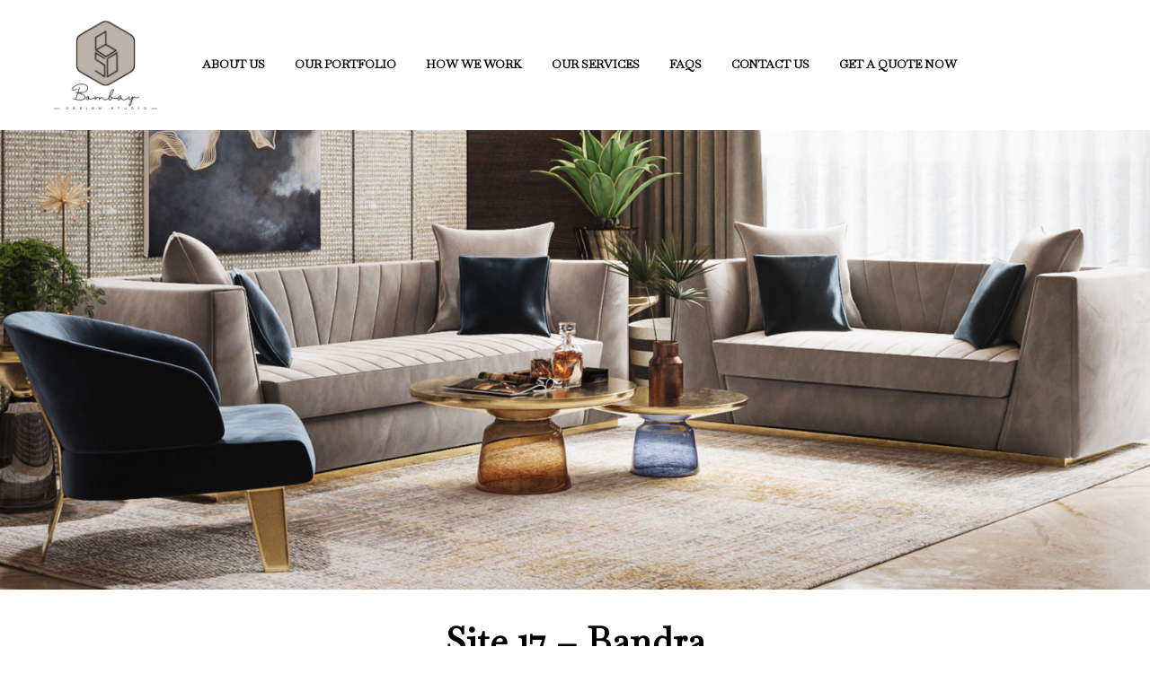

--- FILE ---
content_type: text/html; charset=UTF-8
request_url: https://thebombaydesignstudio.com/portfolio-item/site-17-bandra/
body_size: 12256
content:


<!DOCTYPE html>

<!--[if IE 9]>
<html class="ie ie9" lang="en-GB">
<![endif]-->

<html lang="en-GB">

	<head>
		<!-- Google Tag Manager -->
		<script>(function(w,d,s,l,i){w[l]=w[l]||[];w[l].push({'gtm.start':
															  new Date().getTime(),event:'gtm.js'});var f=d.getElementsByTagName(s)[0],
				j=d.createElement(s),dl=l!='dataLayer'?'&l='+l:'';j.async=true;j.src=
					'https://www.googletagmanager.com/gtm.js?id='+i+dl;f.parentNode.insertBefore(j,f);
									})(window,document,'script','dataLayer','GTM-M7VP88T');</script>
		<!-- End Google Tag Manager -->
		<meta charset="UTF-8">
		<meta name="viewport" content="width=device-width, initial-scale=1.0, maximum-scale=1.0, user-scalable=no" />

		<link rel="profile" href="https://gmpg.org/xfn/11">
		<link rel="pingback" href="https://thebombaydesignstudio.com/xmlrpc.php">

		
		<meta name='robots' content='index, follow, max-image-preview:large, max-snippet:-1, max-video-preview:-1' />

	<!-- This site is optimized with the Yoast SEO plugin v23.4 - https://yoast.com/wordpress/plugins/seo/ -->
	<title>Site 17 – Bandra | Bombay Design Studio</title>
	<link rel="canonical" href="https://thebombaydesignstudio.com/portfolio-item/site-17-bandra/" />
	<meta property="og:locale" content="en_GB" />
	<meta property="og:type" content="article" />
	<meta property="og:title" content="Site 17 – Bandra | Bombay Design Studio" />
	<meta property="og:url" content="https://thebombaydesignstudio.com/portfolio-item/site-17-bandra/" />
	<meta property="og:site_name" content="Bombay Design Studio" />
	<meta property="article:publisher" content="https://www.facebook.com/Bombay-Design-Studio-135907693723339/" />
	<meta property="article:modified_time" content="2020-10-04T08:34:43+00:00" />
	<meta property="og:image" content="https://thebombaydesignstudio.com/wp-content/uploads/2020/09/site-17-bandra-1.jpg" />
	<meta property="og:image:width" content="1000" />
	<meta property="og:image:height" content="1100" />
	<meta property="og:image:type" content="image/jpeg" />
	<meta name="twitter:card" content="summary_large_image" />
	<meta name="twitter:label1" content="Estimated reading time" />
	<meta name="twitter:data1" content="1 minute" />
	<script type="application/ld+json" class="yoast-schema-graph">{"@context":"https://schema.org","@graph":[{"@type":"WebPage","@id":"https://thebombaydesignstudio.com/portfolio-item/site-17-bandra/","url":"https://thebombaydesignstudio.com/portfolio-item/site-17-bandra/","name":"Site 17 – Bandra | Bombay Design Studio","isPartOf":{"@id":"https://thebombaydesignstudio.com/#website"},"primaryImageOfPage":{"@id":"https://thebombaydesignstudio.com/portfolio-item/site-17-bandra/#primaryimage"},"image":{"@id":"https://thebombaydesignstudio.com/portfolio-item/site-17-bandra/#primaryimage"},"thumbnailUrl":"https://thebombaydesignstudio.com/wp-content/uploads/2020/09/site-17-bandra-1.jpg","datePublished":"2020-09-18T17:59:40+00:00","dateModified":"2020-10-04T08:34:43+00:00","breadcrumb":{"@id":"https://thebombaydesignstudio.com/portfolio-item/site-17-bandra/#breadcrumb"},"inLanguage":"en-GB","potentialAction":[{"@type":"ReadAction","target":["https://thebombaydesignstudio.com/portfolio-item/site-17-bandra/"]}]},{"@type":"ImageObject","inLanguage":"en-GB","@id":"https://thebombaydesignstudio.com/portfolio-item/site-17-bandra/#primaryimage","url":"https://thebombaydesignstudio.com/wp-content/uploads/2020/09/site-17-bandra-1.jpg","contentUrl":"https://thebombaydesignstudio.com/wp-content/uploads/2020/09/site-17-bandra-1.jpg","width":1000,"height":1100,"caption":"Site 17 Bandra Project | Bombay Design Studio"},{"@type":"BreadcrumbList","@id":"https://thebombaydesignstudio.com/portfolio-item/site-17-bandra/#breadcrumb","itemListElement":[{"@type":"ListItem","position":1,"name":"Home","item":"https://thebombaydesignstudio.com/"},{"@type":"ListItem","position":2,"name":"Portfolio","item":"https://thebombaydesignstudio.com/portfolio-item/"},{"@type":"ListItem","position":3,"name":"Site 17 – Bandra"}]},{"@type":"WebSite","@id":"https://thebombaydesignstudio.com/#website","url":"https://thebombaydesignstudio.com/","name":"Bombay Design Studio","description":"Residential Interior Design Firm in Mumbai","publisher":{"@id":"https://thebombaydesignstudio.com/#organization"},"potentialAction":[{"@type":"SearchAction","target":{"@type":"EntryPoint","urlTemplate":"https://thebombaydesignstudio.com/?s={search_term_string}"},"query-input":{"@type":"PropertyValueSpecification","valueRequired":true,"valueName":"search_term_string"}}],"inLanguage":"en-GB"},{"@type":"Organization","@id":"https://thebombaydesignstudio.com/#organization","name":"The Bombay Design Studio","url":"https://thebombaydesignstudio.com/","logo":{"@type":"ImageObject","inLanguage":"en-GB","@id":"https://thebombaydesignstudio.com/#/schema/logo/image/","url":"https://thebombaydesignstudio.com/wp-content/uploads/2020/07/bombay-design-studio-logo.png","contentUrl":"https://thebombaydesignstudio.com/wp-content/uploads/2020/07/bombay-design-studio-logo.png","width":987,"height":862,"caption":"The Bombay Design Studio"},"image":{"@id":"https://thebombaydesignstudio.com/#/schema/logo/image/"},"sameAs":["https://www.facebook.com/Bombay-Design-Studio-135907693723339/","https://instagram.com/bombaydesign_studio","https://www.pinterest.com/ankitvikmani/"]}]}</script>
	<!-- / Yoast SEO plugin. -->


<link rel='dns-prefetch' href='//fonts.googleapis.com' />
<link rel="alternate" type="application/rss+xml" title="Bombay Design Studio &raquo; Feed" href="https://thebombaydesignstudio.com/feed/" />
<link rel="alternate" type="application/rss+xml" title="Bombay Design Studio &raquo; Comments Feed" href="https://thebombaydesignstudio.com/comments/feed/" />
<style id='wp-block-library-theme-inline-css' type='text/css'>
.wp-block-audio :where(figcaption){color:#555;font-size:13px;text-align:center}.is-dark-theme .wp-block-audio :where(figcaption){color:#ffffffa6}.wp-block-audio{margin:0 0 1em}.wp-block-code{border:1px solid #ccc;border-radius:4px;font-family:Menlo,Consolas,monaco,monospace;padding:.8em 1em}.wp-block-embed :where(figcaption){color:#555;font-size:13px;text-align:center}.is-dark-theme .wp-block-embed :where(figcaption){color:#ffffffa6}.wp-block-embed{margin:0 0 1em}.blocks-gallery-caption{color:#555;font-size:13px;text-align:center}.is-dark-theme .blocks-gallery-caption{color:#ffffffa6}:root :where(.wp-block-image figcaption){color:#555;font-size:13px;text-align:center}.is-dark-theme :root :where(.wp-block-image figcaption){color:#ffffffa6}.wp-block-image{margin:0 0 1em}.wp-block-pullquote{border-bottom:4px solid;border-top:4px solid;color:currentColor;margin-bottom:1.75em}.wp-block-pullquote cite,.wp-block-pullquote footer,.wp-block-pullquote__citation{color:currentColor;font-size:.8125em;font-style:normal;text-transform:uppercase}.wp-block-quote{border-left:.25em solid;margin:0 0 1.75em;padding-left:1em}.wp-block-quote cite,.wp-block-quote footer{color:currentColor;font-size:.8125em;font-style:normal;position:relative}.wp-block-quote.has-text-align-right{border-left:none;border-right:.25em solid;padding-left:0;padding-right:1em}.wp-block-quote.has-text-align-center{border:none;padding-left:0}.wp-block-quote.is-large,.wp-block-quote.is-style-large,.wp-block-quote.is-style-plain{border:none}.wp-block-search .wp-block-search__label{font-weight:700}.wp-block-search__button{border:1px solid #ccc;padding:.375em .625em}:where(.wp-block-group.has-background){padding:1.25em 2.375em}.wp-block-separator.has-css-opacity{opacity:.4}.wp-block-separator{border:none;border-bottom:2px solid;margin-left:auto;margin-right:auto}.wp-block-separator.has-alpha-channel-opacity{opacity:1}.wp-block-separator:not(.is-style-wide):not(.is-style-dots){width:100px}.wp-block-separator.has-background:not(.is-style-dots){border-bottom:none;height:1px}.wp-block-separator.has-background:not(.is-style-wide):not(.is-style-dots){height:2px}.wp-block-table{margin:0 0 1em}.wp-block-table td,.wp-block-table th{word-break:normal}.wp-block-table :where(figcaption){color:#555;font-size:13px;text-align:center}.is-dark-theme .wp-block-table :where(figcaption){color:#ffffffa6}.wp-block-video :where(figcaption){color:#555;font-size:13px;text-align:center}.is-dark-theme .wp-block-video :where(figcaption){color:#ffffffa6}.wp-block-video{margin:0 0 1em}:root :where(.wp-block-template-part.has-background){margin-bottom:0;margin-top:0;padding:1.25em 2.375em}
</style>
<style id='classic-theme-styles-inline-css' type='text/css'>
/*! This file is auto-generated */
.wp-block-button__link{color:#fff;background-color:#32373c;border-radius:9999px;box-shadow:none;text-decoration:none;padding:calc(.667em + 2px) calc(1.333em + 2px);font-size:1.125em}.wp-block-file__button{background:#32373c;color:#fff;text-decoration:none}
</style>
<style id='global-styles-inline-css' type='text/css'>
:root{--wp--preset--aspect-ratio--square: 1;--wp--preset--aspect-ratio--4-3: 4/3;--wp--preset--aspect-ratio--3-4: 3/4;--wp--preset--aspect-ratio--3-2: 3/2;--wp--preset--aspect-ratio--2-3: 2/3;--wp--preset--aspect-ratio--16-9: 16/9;--wp--preset--aspect-ratio--9-16: 9/16;--wp--preset--color--black: #000000;--wp--preset--color--cyan-bluish-gray: #abb8c3;--wp--preset--color--white: #ffffff;--wp--preset--color--pale-pink: #f78da7;--wp--preset--color--vivid-red: #cf2e2e;--wp--preset--color--luminous-vivid-orange: #ff6900;--wp--preset--color--luminous-vivid-amber: #fcb900;--wp--preset--color--light-green-cyan: #7bdcb5;--wp--preset--color--vivid-green-cyan: #00d084;--wp--preset--color--pale-cyan-blue: #8ed1fc;--wp--preset--color--vivid-cyan-blue: #0693e3;--wp--preset--color--vivid-purple: #9b51e0;--wp--preset--gradient--vivid-cyan-blue-to-vivid-purple: linear-gradient(135deg,rgba(6,147,227,1) 0%,rgb(155,81,224) 100%);--wp--preset--gradient--light-green-cyan-to-vivid-green-cyan: linear-gradient(135deg,rgb(122,220,180) 0%,rgb(0,208,130) 100%);--wp--preset--gradient--luminous-vivid-amber-to-luminous-vivid-orange: linear-gradient(135deg,rgba(252,185,0,1) 0%,rgba(255,105,0,1) 100%);--wp--preset--gradient--luminous-vivid-orange-to-vivid-red: linear-gradient(135deg,rgba(255,105,0,1) 0%,rgb(207,46,46) 100%);--wp--preset--gradient--very-light-gray-to-cyan-bluish-gray: linear-gradient(135deg,rgb(238,238,238) 0%,rgb(169,184,195) 100%);--wp--preset--gradient--cool-to-warm-spectrum: linear-gradient(135deg,rgb(74,234,220) 0%,rgb(151,120,209) 20%,rgb(207,42,186) 40%,rgb(238,44,130) 60%,rgb(251,105,98) 80%,rgb(254,248,76) 100%);--wp--preset--gradient--blush-light-purple: linear-gradient(135deg,rgb(255,206,236) 0%,rgb(152,150,240) 100%);--wp--preset--gradient--blush-bordeaux: linear-gradient(135deg,rgb(254,205,165) 0%,rgb(254,45,45) 50%,rgb(107,0,62) 100%);--wp--preset--gradient--luminous-dusk: linear-gradient(135deg,rgb(255,203,112) 0%,rgb(199,81,192) 50%,rgb(65,88,208) 100%);--wp--preset--gradient--pale-ocean: linear-gradient(135deg,rgb(255,245,203) 0%,rgb(182,227,212) 50%,rgb(51,167,181) 100%);--wp--preset--gradient--electric-grass: linear-gradient(135deg,rgb(202,248,128) 0%,rgb(113,206,126) 100%);--wp--preset--gradient--midnight: linear-gradient(135deg,rgb(2,3,129) 0%,rgb(40,116,252) 100%);--wp--preset--font-size--small: 13px;--wp--preset--font-size--medium: 20px;--wp--preset--font-size--large: 36px;--wp--preset--font-size--x-large: 42px;--wp--preset--spacing--20: 0.44rem;--wp--preset--spacing--30: 0.67rem;--wp--preset--spacing--40: 1rem;--wp--preset--spacing--50: 1.5rem;--wp--preset--spacing--60: 2.25rem;--wp--preset--spacing--70: 3.38rem;--wp--preset--spacing--80: 5.06rem;--wp--preset--shadow--natural: 6px 6px 9px rgba(0, 0, 0, 0.2);--wp--preset--shadow--deep: 12px 12px 50px rgba(0, 0, 0, 0.4);--wp--preset--shadow--sharp: 6px 6px 0px rgba(0, 0, 0, 0.2);--wp--preset--shadow--outlined: 6px 6px 0px -3px rgba(255, 255, 255, 1), 6px 6px rgba(0, 0, 0, 1);--wp--preset--shadow--crisp: 6px 6px 0px rgba(0, 0, 0, 1);}:where(.is-layout-flex){gap: 0.5em;}:where(.is-layout-grid){gap: 0.5em;}body .is-layout-flex{display: flex;}.is-layout-flex{flex-wrap: wrap;align-items: center;}.is-layout-flex > :is(*, div){margin: 0;}body .is-layout-grid{display: grid;}.is-layout-grid > :is(*, div){margin: 0;}:where(.wp-block-columns.is-layout-flex){gap: 2em;}:where(.wp-block-columns.is-layout-grid){gap: 2em;}:where(.wp-block-post-template.is-layout-flex){gap: 1.25em;}:where(.wp-block-post-template.is-layout-grid){gap: 1.25em;}.has-black-color{color: var(--wp--preset--color--black) !important;}.has-cyan-bluish-gray-color{color: var(--wp--preset--color--cyan-bluish-gray) !important;}.has-white-color{color: var(--wp--preset--color--white) !important;}.has-pale-pink-color{color: var(--wp--preset--color--pale-pink) !important;}.has-vivid-red-color{color: var(--wp--preset--color--vivid-red) !important;}.has-luminous-vivid-orange-color{color: var(--wp--preset--color--luminous-vivid-orange) !important;}.has-luminous-vivid-amber-color{color: var(--wp--preset--color--luminous-vivid-amber) !important;}.has-light-green-cyan-color{color: var(--wp--preset--color--light-green-cyan) !important;}.has-vivid-green-cyan-color{color: var(--wp--preset--color--vivid-green-cyan) !important;}.has-pale-cyan-blue-color{color: var(--wp--preset--color--pale-cyan-blue) !important;}.has-vivid-cyan-blue-color{color: var(--wp--preset--color--vivid-cyan-blue) !important;}.has-vivid-purple-color{color: var(--wp--preset--color--vivid-purple) !important;}.has-black-background-color{background-color: var(--wp--preset--color--black) !important;}.has-cyan-bluish-gray-background-color{background-color: var(--wp--preset--color--cyan-bluish-gray) !important;}.has-white-background-color{background-color: var(--wp--preset--color--white) !important;}.has-pale-pink-background-color{background-color: var(--wp--preset--color--pale-pink) !important;}.has-vivid-red-background-color{background-color: var(--wp--preset--color--vivid-red) !important;}.has-luminous-vivid-orange-background-color{background-color: var(--wp--preset--color--luminous-vivid-orange) !important;}.has-luminous-vivid-amber-background-color{background-color: var(--wp--preset--color--luminous-vivid-amber) !important;}.has-light-green-cyan-background-color{background-color: var(--wp--preset--color--light-green-cyan) !important;}.has-vivid-green-cyan-background-color{background-color: var(--wp--preset--color--vivid-green-cyan) !important;}.has-pale-cyan-blue-background-color{background-color: var(--wp--preset--color--pale-cyan-blue) !important;}.has-vivid-cyan-blue-background-color{background-color: var(--wp--preset--color--vivid-cyan-blue) !important;}.has-vivid-purple-background-color{background-color: var(--wp--preset--color--vivid-purple) !important;}.has-black-border-color{border-color: var(--wp--preset--color--black) !important;}.has-cyan-bluish-gray-border-color{border-color: var(--wp--preset--color--cyan-bluish-gray) !important;}.has-white-border-color{border-color: var(--wp--preset--color--white) !important;}.has-pale-pink-border-color{border-color: var(--wp--preset--color--pale-pink) !important;}.has-vivid-red-border-color{border-color: var(--wp--preset--color--vivid-red) !important;}.has-luminous-vivid-orange-border-color{border-color: var(--wp--preset--color--luminous-vivid-orange) !important;}.has-luminous-vivid-amber-border-color{border-color: var(--wp--preset--color--luminous-vivid-amber) !important;}.has-light-green-cyan-border-color{border-color: var(--wp--preset--color--light-green-cyan) !important;}.has-vivid-green-cyan-border-color{border-color: var(--wp--preset--color--vivid-green-cyan) !important;}.has-pale-cyan-blue-border-color{border-color: var(--wp--preset--color--pale-cyan-blue) !important;}.has-vivid-cyan-blue-border-color{border-color: var(--wp--preset--color--vivid-cyan-blue) !important;}.has-vivid-purple-border-color{border-color: var(--wp--preset--color--vivid-purple) !important;}.has-vivid-cyan-blue-to-vivid-purple-gradient-background{background: var(--wp--preset--gradient--vivid-cyan-blue-to-vivid-purple) !important;}.has-light-green-cyan-to-vivid-green-cyan-gradient-background{background: var(--wp--preset--gradient--light-green-cyan-to-vivid-green-cyan) !important;}.has-luminous-vivid-amber-to-luminous-vivid-orange-gradient-background{background: var(--wp--preset--gradient--luminous-vivid-amber-to-luminous-vivid-orange) !important;}.has-luminous-vivid-orange-to-vivid-red-gradient-background{background: var(--wp--preset--gradient--luminous-vivid-orange-to-vivid-red) !important;}.has-very-light-gray-to-cyan-bluish-gray-gradient-background{background: var(--wp--preset--gradient--very-light-gray-to-cyan-bluish-gray) !important;}.has-cool-to-warm-spectrum-gradient-background{background: var(--wp--preset--gradient--cool-to-warm-spectrum) !important;}.has-blush-light-purple-gradient-background{background: var(--wp--preset--gradient--blush-light-purple) !important;}.has-blush-bordeaux-gradient-background{background: var(--wp--preset--gradient--blush-bordeaux) !important;}.has-luminous-dusk-gradient-background{background: var(--wp--preset--gradient--luminous-dusk) !important;}.has-pale-ocean-gradient-background{background: var(--wp--preset--gradient--pale-ocean) !important;}.has-electric-grass-gradient-background{background: var(--wp--preset--gradient--electric-grass) !important;}.has-midnight-gradient-background{background: var(--wp--preset--gradient--midnight) !important;}.has-small-font-size{font-size: var(--wp--preset--font-size--small) !important;}.has-medium-font-size{font-size: var(--wp--preset--font-size--medium) !important;}.has-large-font-size{font-size: var(--wp--preset--font-size--large) !important;}.has-x-large-font-size{font-size: var(--wp--preset--font-size--x-large) !important;}
:where(.wp-block-post-template.is-layout-flex){gap: 1.25em;}:where(.wp-block-post-template.is-layout-grid){gap: 1.25em;}
:where(.wp-block-columns.is-layout-flex){gap: 2em;}:where(.wp-block-columns.is-layout-grid){gap: 2em;}
:root :where(.wp-block-pullquote){font-size: 1.5em;line-height: 1.6;}
</style>
<link rel='stylesheet' id='wpo_min-header-0-css' href='https://thebombaydesignstudio.com/wp-content/cache/wpo-minify/1726746764/assets/wpo-minify-header-f479f3b5.min.css' type='text/css' media='all' />
<script type="text/javascript" id="wpo_min-header-0-js-extra">
/* <![CDATA[ */
var rllArgs = {"script":"nivo_lightbox","selector":"lightbox","custom_events":""};
/* ]]> */
</script>
<script type="text/javascript" src="https://thebombaydesignstudio.com/wp-content/cache/wpo-minify/1726746764/assets/wpo-minify-header-d44560ea.min.js" id="wpo_min-header-0-js"></script>
<script></script><link rel="https://api.w.org/" href="https://thebombaydesignstudio.com/wp-json/" /><link rel="alternate" title="JSON" type="application/json" href="https://thebombaydesignstudio.com/wp-json/wp/v2/portfolio-item/4084" /><link rel="EditURI" type="application/rsd+xml" title="RSD" href="https://thebombaydesignstudio.com/xmlrpc.php?rsd" />
<link rel="alternate" title="oEmbed (JSON)" type="application/json+oembed" href="https://thebombaydesignstudio.com/wp-json/oembed/1.0/embed?url=https%3A%2F%2Fthebombaydesignstudio.com%2Fportfolio-item%2Fsite-17-bandra%2F" />
<link rel="alternate" title="oEmbed (XML)" type="text/xml+oembed" href="https://thebombaydesignstudio.com/wp-json/oembed/1.0/embed?url=https%3A%2F%2Fthebombaydesignstudio.com%2Fportfolio-item%2Fsite-17-bandra%2F&#038;format=xml" />
<noscript><a href="https://softdiscover.com/zigaform/?uifmc_v=7.1.2" title="WordPress Calculator & Cost Estimation" >ZigaForm </a> version 7.1.2</noscript><meta name="generator" content="Powered by WPBakery Page Builder - drag and drop page builder for WordPress."/>
<link rel="icon" href="https://thebombaydesignstudio.com/wp-content/uploads/2020/07/cropped-bombay-design-studio-logo-32x32.png" sizes="32x32" />
<link rel="icon" href="https://thebombaydesignstudio.com/wp-content/uploads/2020/07/cropped-bombay-design-studio-logo-192x192.png" sizes="192x192" />
<link rel="apple-touch-icon" href="https://thebombaydesignstudio.com/wp-content/uploads/2020/07/cropped-bombay-design-studio-logo-180x180.png" />
<meta name="msapplication-TileImage" content="https://thebombaydesignstudio.com/wp-content/uploads/2020/07/cropped-bombay-design-studio-logo-270x270.png" />
		<style type="text/css" id="wp-custom-css">
			 /* Contact Form 7 Styles */
#wpcf7-f2967-p3019-o1 ::placeholder {
color: #000 !important;
}

.wpcf7-form {
margin-left: 25px;
margin-right: 25px;
margin-top: 25px;
}

input.wpcf7-form-control.wpcf7-text{
    background-color: #E2E3DF;
}

textarea.wpcf7-form-control.wpcf7-textarea{
    background-color: #E2E3DF;
}

#site-footer, #site-footer .copyright_text a {
    text-align: center;
    color: #0a0a0a;
}

ul.sk_social_icons_list.left {
    text-align: center;
}

#wpcf7-f2967-o1 ::placeholder {
color: #000 !important;
}

/* new css added by santosh */

.footer-mega-col-wrap{max-width:850px;}

.footer-mega-col-wrap #text-6{
	margin:50px 0 30px 0
}

.top-headers-wrapper .sticky-logo{
	max-height:50px;
}

.top-headers-wrapper.sticky .site-header .site-branding img {
	height:50px;
}

.d-none{display:none;}

#withCivil .btQuoteItemInput .btQuoteSelect .ddcommon .ddChild ul li:first-child, #withoutCivil .btQuoteItemInput .btQuoteSelect .ddcommon .ddChild ul li:first-child {
    display: none !important;
}

@media screen and (min-width: 75.0625em){
.main-navigation ul li a {
    padding: 18px 15px;
}
}

.hover-effect-link {
    width: 99%;
    height: 99%;
}		</style>
		<style type="text/css" data-type="vc_shortcodes-default-css">.vc_do_custom_heading{margin-bottom:0.625rem;margin-top:0;}.vc_do_btn{margin-bottom:22px;}</style><noscript><style> .wpb_animate_when_almost_visible { opacity: 1; }</style></noscript><style id="wpforms-css-vars-root">
				:root {
					--wpforms-field-border-radius: 3px;
--wpforms-field-border-style: solid;
--wpforms-field-border-size: 1px;
--wpforms-field-background-color: #ffffff;
--wpforms-field-border-color: rgba( 0, 0, 0, 0.25 );
--wpforms-field-border-color-spare: rgba( 0, 0, 0, 0.25 );
--wpforms-field-text-color: rgba( 0, 0, 0, 0.7 );
--wpforms-field-menu-color: #ffffff;
--wpforms-label-color: rgba( 0, 0, 0, 0.85 );
--wpforms-label-sublabel-color: rgba( 0, 0, 0, 0.55 );
--wpforms-label-error-color: #d63637;
--wpforms-button-border-radius: 3px;
--wpforms-button-border-style: none;
--wpforms-button-border-size: 1px;
--wpforms-button-background-color: #066aab;
--wpforms-button-border-color: #066aab;
--wpforms-button-text-color: #ffffff;
--wpforms-page-break-color: #066aab;
--wpforms-background-image: none;
--wpforms-background-position: center center;
--wpforms-background-repeat: no-repeat;
--wpforms-background-size: cover;
--wpforms-background-width: 100px;
--wpforms-background-height: 100px;
--wpforms-background-color: rgba( 0, 0, 0, 0 );
--wpforms-background-url: none;
--wpforms-container-padding: 0px;
--wpforms-container-border-style: none;
--wpforms-container-border-width: 1px;
--wpforms-container-border-color: #000000;
--wpforms-container-border-radius: 3px;
--wpforms-field-size-input-height: 43px;
--wpforms-field-size-input-spacing: 15px;
--wpforms-field-size-font-size: 16px;
--wpforms-field-size-line-height: 19px;
--wpforms-field-size-padding-h: 14px;
--wpforms-field-size-checkbox-size: 16px;
--wpforms-field-size-sublabel-spacing: 5px;
--wpforms-field-size-icon-size: 1;
--wpforms-label-size-font-size: 16px;
--wpforms-label-size-line-height: 19px;
--wpforms-label-size-sublabel-font-size: 14px;
--wpforms-label-size-sublabel-line-height: 17px;
--wpforms-button-size-font-size: 17px;
--wpforms-button-size-height: 41px;
--wpforms-button-size-padding-h: 15px;
--wpforms-button-size-margin-top: 10px;
--wpforms-container-shadow-size-box-shadow: none;

				}
			</style>	</head>

	<body data-rsssl=1 class="portfolio-template-default single single-portfolio postid-4084 wp-embed-responsive wpb-js-composer js-comp-ver-7.6 vc_responsive">
		<!-- Google Tag Manager (noscript) -->
		<noscript><iframe src="https://www.googletagmanager.com/ns.html?id=GTM-M7VP88T"
						  height="0" width="0" style="display:none;visibility:hidden"></iframe></noscript>
		<!-- End Google Tag Manager (noscript) -->

				<div id="header-loader">
			<div id="header-loader-under-bar"></div>
		</div>
		
		<div id="st-container" class="st-container">

			<div class="st-content">

				
				<div id="page_wrapper" class=" ">

					
					
					<div class="top-headers-wrapper site-header-sticky">

												<div class="top-clear"></div>
						

<header id="masthead" class="site-header default " role="banner">

        <div class="row">
        <div class="large-12 columns">
    
            <div class="site-header-wrapper" style="max-width:1680px">

                <div class="site-branding">

                    
                        <a href="https://thebombaydesignstudio.com/" rel="home">
                        	<img class="site-logo " src="https://thebombaydesignstudio.com/wp-content/uploads/2020/07/bombay-design-studio-logo.png" title="Residential Interior Design Firm in Mumbai" alt="Bombay Design Studio" />
                                                        	<img class="sticky-logo" src="https://thebombaydesignstudio.com/wp-content/uploads/2020/07/bombay-design-studio-logo.png" title="Residential Interior Design Firm in Mumbai" alt="Bombay Design Studio" />
                                                    </a>

                    
                </div><!-- .site-branding -->

                <div class="site-tools align_left">
                    <ul>

                        
                        

                        
                        <li class="offcanvas-menu-button hide-for-large">
                            <a class="tools_button" data-toggle="offCanvasRight1">
                                <span class="tools_button_icon">
                                	                                    <i class="spk-icon spk-icon-menu"></i>
									                                </span>
                            </a>
                        </li>

                    </ul>
                </div>

                <nav class="show-for-large main-navigation default-navigation align_left" role="navigation">
                    <ul class="menu-bds"><li id="shopkeeper-menu-item-3450" class="menu-item menu-item-type-post_type menu-item-object-page"><a href="https://thebombaydesignstudio.com/about-us/">About Us</a></li>
<li id="shopkeeper-menu-item-3451" class="menu-item menu-item-type-post_type menu-item-object-page"><a href="https://thebombaydesignstudio.com/bds-portfolio/">Our Portfolio</a></li>
<li id="shopkeeper-menu-item-4634" class="menu-item menu-item-type-post_type menu-item-object-page"><a href="https://thebombaydesignstudio.com/how-we-work/">How We Work</a></li>
<li id="shopkeeper-menu-item-4695" class="menu-item menu-item-type-post_type menu-item-object-page"><a href="https://thebombaydesignstudio.com/our-services/">Our Services</a></li>
<li id="shopkeeper-menu-item-3609" class="menu-item menu-item-type-post_type menu-item-object-page"><a href="https://thebombaydesignstudio.com/faqs/">FAQs</a></li>
<li id="shopkeeper-menu-item-2978" class="menu-item menu-item-type-custom menu-item-object-custom"><a href="/get-in-touch/">CONTACT US</a></li>
<li id="shopkeeper-menu-item-4878" class="menu-item menu-item-type-post_type menu-item-object-page mega-menu"><a href="https://thebombaydesignstudio.com/get-a-quote-now/">Get A Quote Now</a></li>
</ul>                </nav><!-- .main-navigation -->

                <div style="clear:both"></div>

            </div><!--.site-header-wrapper-->

            </div><!-- .columns -->
    </div><!-- .row -->
    
</header><!-- #masthead -->

					</div>

 <div class="full-width-page page-portfolio-single page-title-hidden">

    <div id="primary" class="content-area">

		<div id="content" class="site-content" role="main">

			<header class="entry-header entry-header-portfolio-single">

				<div class="row">
					<div class="large-10 large-centered columns">

						
                            
						
					</div><!--.large-->
				</div><!--.row-->

			</header><!-- .entry-header -->

			<div class="entry-content entry-content-portfolio">

				                	<div class="wpb-content-wrapper"><div style=""class="normal_height vc_row wpb_row vc_row-fluid"><div class="wpb_column vc_column_container vc_col-sm-12"><div class="vc_column-inner"><div class="wpb_wrapper">
	<div  class="wpb_single_image wpb_content_element vc_align_center wpb_content_element">
		
		<figure class="wpb_wrapper vc_figure">
			<div class="vc_single_image-wrapper   vc_box_border_grey"><img fetchpriority="high" decoding="async" width="1920" height="768" src="https://thebombaydesignstudio.com/wp-content/uploads/2020/09/site-17-bandra.jpg" class="vc_single_image-img attachment-full" alt="" title="site-17-bandra" srcset="https://thebombaydesignstudio.com/wp-content/uploads/2020/09/site-17-bandra.jpg 1920w, https://thebombaydesignstudio.com/wp-content/uploads/2020/09/site-17-bandra-300x120.jpg 300w, https://thebombaydesignstudio.com/wp-content/uploads/2020/09/site-17-bandra-1024x410.jpg 1024w, https://thebombaydesignstudio.com/wp-content/uploads/2020/09/site-17-bandra-768x307.jpg 768w, https://thebombaydesignstudio.com/wp-content/uploads/2020/09/site-17-bandra-1536x614.jpg 1536w, https://thebombaydesignstudio.com/wp-content/uploads/2020/09/site-17-bandra-920x368.jpg 920w" sizes="(max-width: 1920px) 100vw, 1920px" /></div>
		</figure>
	</div>
<h2 style="text-align: center" class="vc_custom_heading vc_do_custom_heading" >Site 17 – Bandra</h2><div class="vc_empty_space"   style="height: 22px"><span class="vc_empty_space_inner"></span></div></div></div></div></div><div style=""class="normal_height vc_row wpb_row vc_row-fluid"><div class="wpb_column vc_column_container vc_col-sm-2"><div class="vc_column-inner"><div class="wpb_wrapper"></div></div></div><div class="wpb_column vc_column_container vc_col-sm-8"><div class="vc_column-inner"><div class="wpb_wrapper">
	<div class="wpb_text_column wpb_content_element" >
		<div class="wpb_wrapper">
			<p style="text-align: center;">Designed by our passionate team of in house interior designers. The brief for reimagining this 3BHK apartment in the heart of Bandra, was to create a light, bright apartment that highlighted the listed elements of the property.</p>

		</div>
	</div>
<div class="vc_empty_space"   style="height: 22px"><span class="vc_empty_space_inner"></span></div></div></div></div><div class="wpb_column vc_column_container vc_col-sm-2"><div class="vc_column-inner"><div class="wpb_wrapper"></div></div></div></div><div style=""class="normal_height vc_row wpb_row vc_row-fluid"><div class="wpb_column vc_column_container vc_col-sm-12"><div class="vc_column-inner"><div class="wpb_wrapper">
<div class="vc_grid-container-wrapper vc_clearfix vc_grid-animation-zoomIn">
	<div class="vc_grid-container vc_clearfix wpb_content_element vc_masonry_media_grid" data-initial-loading-animation="zoomIn" data-vc-grid-settings="{&quot;page_id&quot;:4084,&quot;style&quot;:&quot;lazy-masonry&quot;,&quot;action&quot;:&quot;vc_get_vc_grid_data&quot;,&quot;shortcode_id&quot;:&quot;1601799668880-5d3af8bd-0ab7-1&quot;,&quot;items_per_page&quot;:&quot;30&quot;,&quot;tag&quot;:&quot;vc_masonry_media_grid&quot;}" data-vc-request="https://thebombaydesignstudio.com/wp-admin/admin-ajax.php" data-vc-post-id="4084" data-vc-public-nonce="9750256eb0">
		
	</div>
</div></div></div></div></div><div style=""class="normal_height vc_row wpb_row vc_row-fluid"><div class="wpb_column vc_column_container vc_col-sm-2"><div class="vc_column-inner"><div class="wpb_wrapper"></div></div></div><div class="wpb_column vc_column_container vc_col-sm-8"><div class="vc_column-inner"><div class="wpb_wrapper">
	<div class="wpb_text_column wpb_content_element" >
		<div class="wpb_wrapper">
			<p style="text-align: center;">The Bombay Design Studio&#8217;s team of interior designers and dedicated procurement team work hand-in-hand to interpret each client’s passions and style, providing innovative interior architecture to include spatial plans, curating furniture, textiles, art and antiques. While the majority of work is focused on private residences and commercial developments in Mumbai, recent projects include locations in Navi Mumbai, Bandra and Chembur.</p>

		</div>
	</div>

	<div class="wpb_text_column wpb_content_element" >
		<div class="wpb_wrapper">
			<h2 class="mb-2" style="text-align: center;">Looking for space-saving interiors solution?</h2>
<div class="mr-8" data-v-0b2a0e50="">
<p class="body_large" style="text-align: center;" data-v-0b2a0e50="">Our interior designers can work their magic to make your space look much bigger.</p>
</div>

		</div>
	</div>
<div class="vc_btn3-container vc_btn3-center vc_do_btn" ><a class="vc_general vc_btn3 vc_btn3-size-lg vc_btn3-shape-square vc_btn3-style-outline vc_btn3-icon-right vc_btn3-color-inverse" href="https://thebombaydesignstudio.com/get-a-quote-now/" title="Get A Quote Now">Get A Quote Now <i class="vc_btn3-icon fas fa-angle-double-right"></i></a></div></div></div></div><div class="wpb_column vc_column_container vc_col-sm-2"><div class="vc_column-inner"><div class="wpb_wrapper"></div></div></div></div>
</div>                
            </div>

		</div><!-- #content .site-content -->

		<div class="portfolio_content_nav">
				<nav role="navigation" id="nav-below" class="post-navigation">

        <div class="row">

		
        <div class="xlarge-8 large-10 x-large-centered large-centered columns without-sidebar">
            <div class="row">

                <div class="small-6 columns">
                	<div class="nav-previous"><a href="https://thebombaydesignstudio.com/portfolio-item/site-16-ulwe/" rel="prev"><div class="nav-previous-title">Previous Reading</div> <span> Site 16 – Ulwe </span></a></div>
                </div><!-- .columns -->

                <div class="small-6 columns">
                	<div class="nav-next"><a href="https://thebombaydesignstudio.com/portfolio-item/site-18-goregaon/" rel="next"><div class="nav-next-title">Next Reading</div> <span> Site 18 – Goregaon </span></a></div>
                </div><!-- .columns -->

            </div><!-- .row -->
        </div><!-- .columns .without-sidebar-->

		
        </div><!-- .row -->

	</nav><!-- #nav-below -->
			</div>

	</div><!-- #primary .content-area -->

</div><!--.full-width-page-->

			
			
				<div class="footer-mega-col">
		<div class="footer-mega-col-wrap">
			<aside id="text-6" class="widget fmgc-columns widget-count-1 fmgc-per-row-12 widget_text">			<div class="textwidget">
<div class="wpcf7 no-js" id="wpcf7-f2967-o1" lang="en-GB" dir="ltr">
<div class="screen-reader-response"><p role="status" aria-live="polite" aria-atomic="true"></p> <ul></ul></div>
<form action="/portfolio-item/site-17-bandra/#wpcf7-f2967-o1" method="post" class="wpcf7-form init" aria-label="Contact form" novalidate="novalidate" data-status="init">
<div style="display: none;">
<input type="hidden" name="_wpcf7" value="2967" />
<input type="hidden" name="_wpcf7_version" value="5.9.8" />
<input type="hidden" name="_wpcf7_locale" value="en_GB" />
<input type="hidden" name="_wpcf7_unit_tag" value="wpcf7-f2967-o1" />
<input type="hidden" name="_wpcf7_container_post" value="0" />
<input type="hidden" name="_wpcf7_posted_data_hash" value="" />
</div>
<h2 style="text-align:center; margin-bottom:25px;">SIGN UP FOR INTERIORS INSPIRATION
</h2>
<div class="large-4 columns">
	<p><span class="wpcf7-form-control-wrap" data-name="your-name"><input size="40" maxlength="400" class="wpcf7-form-control wpcf7-text wpcf7-validates-as-required" aria-required="true" aria-invalid="false" placeholder="Name" value="" type="text" name="your-name" /></span>
	</p>
</div>
<div class="large-4 columns">
	<p><span class="wpcf7-form-control-wrap" data-name="email"><input size="40" maxlength="400" class="wpcf7-form-control wpcf7-email wpcf7-validates-as-required wpcf7-text wpcf7-validates-as-email" aria-required="true" aria-invalid="false" placeholder="Email Address" value="" type="email" name="email" /></span>
	</p>
</div>
<div class="large-4 columns">
	<p><span class="wpcf7-form-control-wrap" data-name="phone"><input size="40" maxlength="400" class="wpcf7-form-control wpcf7-tel wpcf7-validates-as-required wpcf7-text wpcf7-validates-as-tel" aria-required="true" aria-invalid="false" placeholder="Phone No" value="" type="tel" name="phone" /></span>
	</p>
</div>
<div class="large-12 columns">
	<p><span class="wpcf7-form-control-wrap" data-name="your-message"><textarea cols="40" rows="10" maxlength="2000" class="wpcf7-form-control wpcf7-textarea" aria-invalid="false" placeholder="Your Message" name="your-message"></textarea></span>
	</p>
</div>
<div class="columns">
	<p><input class="wpcf7-form-control wpcf7-submit has-spinner" type="submit" value="Send" />
	</p>
</div><p style="display: none !important;" class="akismet-fields-container" data-prefix="_wpcf7_ak_"><label>&#916;<textarea name="_wpcf7_ak_hp_textarea" cols="45" rows="8" maxlength="100"></textarea></label><input type="hidden" id="ak_js_1" name="_wpcf7_ak_js" value="113"/><script>document.getElementById( "ak_js_1" ).setAttribute( "value", ( new Date() ).getTime() );</script></p><div class="wpcf7-response-output" aria-hidden="true"></div>
</form>
</div>

</div>
		</aside> 
		</div>
	</div>
				

			
				<footer id="site-footer">

					
						<div class="trigger-footer-widget-area">
							<span class="trigger-footer-widget spk-icon-load-more"></span>
						</div>

						<div class="site-footer-widget-area">
							<div class="row">
								<div class="large-4 columns"><aside id="text-2" class="widget widget_text">			<div class="textwidget"><p>Address: Shop No 30, Tulsi Chambers, Surana Construction Reality, Sion Trombay Road, Shivaji Nagar SRA CHS, Opposite Swastik Chambers, Chembur, Mumbai – 400071</p>
</div>
		</aside></div><div class="large-4 columns"><aside id="text-3" class="widget widget_text">			<div class="textwidget"><p>Phone No: +91 9833930391</p>
<p>Email: info@thebombaydesignstudio.com</p>
</div>
		</aside></div><div class="large-4 columns"><aside id="shopkeeper_social_media-2" class="widget widget_shopkeeper_social_media">
	        <ul class="sk_social_icons_list left">

				
								<li class="sk_social_icon default_icon">
									<a class="sk_social_icon_link" target="_blank"
										href="https://www.facebook.com/Bombay-Design-Studio-135907693723339/" alt="" title="">
										<svg
											class=""
											xmlns="http://www.w3.org/2000/svg" x="0px" y="0px"
											width="24" height="24"
											viewBox="0 0 50 50"
											>
											<path d="M32,11h5c0.552,0,1-0.448,1-1V3.263c0-0.524-0.403-0.96-0.925-0.997C35.484,2.153,32.376,2,30.141,2C24,2,20,5.68,20,12.368 V19h-7c-0.552,0-1,0.448-1,1v7c0,0.552,0.448,1,1,1h7v19c0,0.552,0.448,1,1,1h7c0.552,0,1-0.448,1-1V28h7.222 c0.51,0,0.938-0.383,0.994-0.89l0.778-7C38.06,19.518,37.596,19,37,19h-8v-5C29,12.343,30.343,11,32,11z"></path>
										</svg>
									</a>
								</li>

								
								<li class="sk_social_icon default_icon">
									<a class="sk_social_icon_link" target="_blank"
										href="https://www.pinterest.com/ankitvikmani/" alt="" title="">
										<svg
											class=""
											xmlns="http://www.w3.org/2000/svg" x="0px" y="0px"
											width="24" height="24"
											viewBox="0 0 50 50"
											>
											<path d="M25,2C12.318,2,2,12.317,2,25s10.318,23,23,23s23-10.317,23-23S37.682,2,25,2z M27.542,32.719 c-3.297,0-4.516-2.138-4.516-2.138s-0.588,2.309-1.021,3.95s-0.507,1.665-0.927,2.591c-0.471,1.039-1.626,2.674-1.966,3.177 c-0.271,0.401-0.607,0.735-0.804,0.696c-0.197-0.038-0.197-0.245-0.245-0.678c-0.066-0.595-0.258-2.594-0.166-3.946 c0.06-0.88,0.367-2.371,0.367-2.371l2.225-9.108c-1.368-2.807-0.246-7.192,2.871-7.192c2.211,0,2.79,2.001,2.113,4.406 c-0.301,1.073-1.246,4.082-1.275,4.224c-0.029,0.142-0.099,0.442-0.083,0.738c0,0.878,0.671,2.672,2.995,2.672 c3.744,0,5.517-5.535,5.517-9.237c0-2.977-1.892-6.573-7.416-6.573c-5.628,0-8.732,4.283-8.732,8.214 c0,2.205,0.87,3.091,1.273,3.577c0.328,0.395,0.162,0.774,0.162,0.774l-0.355,1.425c-0.131,0.471-0.552,0.713-1.143,0.368 C15.824,27.948,13,26.752,13,21.649C13,16.42,17.926,11,25.571,11C31.64,11,37,14.817,37,21.001 C37,28.635,32.232,32.719,27.542,32.719z"></path>
										</svg>
									</a>
								</li>

								
								<li class="sk_social_icon default_icon">
									<a class="sk_social_icon_link" target="_blank"
										href="https://instagram.com/bombaydesign_studio" alt="" title="">
										<svg
											class=""
											xmlns="http://www.w3.org/2000/svg" x="0px" y="0px"
											width="24" height="24"
											viewBox="0 0 50 50"
											>
											<path d="M 16 3 C 8.83 3 3 8.83 3 16 L 3 34 C 3 41.17 8.83 47 16 47 L 34 47 C 41.17 47 47 41.17 47 34 L 47 16 C 47 8.83 41.17 3 34 3 L 16 3 z M 37 11 C 38.1 11 39 11.9 39 13 C 39 14.1 38.1 15 37 15 C 35.9 15 35 14.1 35 13 C 35 11.9 35.9 11 37 11 z M 25 14 C 31.07 14 36 18.93 36 25 C 36 31.07 31.07 36 25 36 C 18.93 36 14 31.07 14 25 C 14 18.93 18.93 14 25 14 z M 25 16 C 20.04 16 16 20.04 16 25 C 16 29.96 20.04 34 25 34 C 29.96 34 34 29.96 34 25 C 34 20.04 29.96 16 25 16 z"></path>
										</svg>
									</a>
								</li>

								
								<li class="sk_social_icon default_icon">
									<a class="sk_social_icon_link" target="_blank"
										href="https://wa.me/c/919833930391" alt="" title="">
										<svg
											class=""
											xmlns="http://www.w3.org/2000/svg" x="0px" y="0px"
											width="24" height="24"
											viewBox="0 0 50 50"
											>
											<path d="M25,2C12.318,2,2,12.318,2,25c0,3.96,1.023,7.854,2.963,11.29L2.037,46.73c-0.096,0.343-0.003,0.711,0.245,0.966 C2.473,47.893,2.733,48,3,48c0.08,0,0.161-0.01,0.24-0.029l10.896-2.699C17.463,47.058,21.21,48,25,48c12.682,0,23-10.318,23-23 S37.682,2,25,2z M36.57,33.116c-0.492,1.362-2.852,2.605-3.986,2.772c-1.018,0.149-2.306,0.213-3.72-0.231 c-0.857-0.27-1.957-0.628-3.366-1.229c-5.923-2.526-9.791-8.415-10.087-8.804C15.116,25.235,13,22.463,13,19.594 s1.525-4.28,2.067-4.864c0.542-0.584,1.181-0.73,1.575-0.73s0.787,0.005,1.132,0.021c0.363,0.018,0.85-0.137,1.329,1.001 c0.492,1.168,1.673,4.037,1.819,4.33c0.148,0.292,0.246,0.633,0.05,1.022c-0.196,0.389-0.294,0.632-0.59,0.973 s-0.62,0.76-0.886,1.022c-0.296,0.291-0.603,0.606-0.259,1.19c0.344,0.584,1.529,2.493,3.285,4.039 c2.255,1.986,4.158,2.602,4.748,2.894c0.59,0.292,0.935,0.243,1.279-0.146c0.344-0.39,1.476-1.703,1.869-2.286 s0.787-0.487,1.329-0.292c0.542,0.194,3.445,1.604,4.035,1.896c0.59,0.292,0.984,0.438,1.132,0.681 C37.062,30.587,37.062,31.755,36.57,33.116z"></path>
										</svg>
									</a>
								</li>

								
	        </ul>

		    </aside></div>							</div><!-- .row -->
						</div><!-- .site-footer-widget-area -->

										
					

					<div class="site-footer-copyright-area">
						<div class="row">
							<div class="large-12 columns">

								
								<nav class="footer-navigation-wrapper">
																	</nav><!-- #site-navigation -->

								<div class="copyright_text">
																			© All Rights Reserved. Bombay Design Studio																	</div><!-- .copyright_text -->

							</div><!--.large-12-->
						</div><!-- .row -->
					</div><!-- .site-footer-copyright-area -->

				</footer>

			
			</div><!-- #page_wrapper -->

		</div><!--</st-content -->

		
		<div class="off-canvas-wrapper">
			<div class="off-canvas position-right " id="offCanvasRight1" data-off-canvas>

				<div class="menu-close hide-for-medium">
					<button class="close-button" aria-label="Close menu" type="button" data-close>
						<span aria-hidden="true">&times;</span>
					</button>
				</div>

				<div class="nano">
					<div class="content">
						<div class="offcanvas_content_right">

							<div id="mobiles-menu-offcanvas">

								
																			<nav class="mobile-navigation primary-navigation hide-for-large">
											<ul id="menu-bds-1"><li id="menu-item-3450" class="menu-item menu-item-type-post_type menu-item-object-page menu-item-3450"><a href="https://thebombaydesignstudio.com/about-us/">About Us</a></li>
<li id="menu-item-3451" class="menu-item menu-item-type-post_type menu-item-object-page menu-item-3451"><a href="https://thebombaydesignstudio.com/bds-portfolio/">Our Portfolio</a></li>
<li id="menu-item-4634" class="menu-item menu-item-type-post_type menu-item-object-page menu-item-4634"><a href="https://thebombaydesignstudio.com/how-we-work/">How We Work</a></li>
<li id="menu-item-4695" class="menu-item menu-item-type-post_type menu-item-object-page menu-item-4695"><a href="https://thebombaydesignstudio.com/our-services/">Our Services</a></li>
<li id="menu-item-3609" class="menu-item menu-item-type-post_type menu-item-object-page menu-item-3609"><a href="https://thebombaydesignstudio.com/faqs/">FAQs</a></li>
<li id="menu-item-2978" class="menu-item menu-item-type-custom menu-item-object-custom menu-item-2978"><a href="/get-in-touch/">CONTACT US</a></li>
<li id="menu-item-4878" class="menu-item menu-item-type-post_type menu-item-object-page menu-item-4878"><a href="https://thebombaydesignstudio.com/get-a-quote-now/">Get A Quote Now</a></li>
</ul>										</nav>
									
								
								
								
								
							</div>
							
						</div> <!-- offcanvas_content_right -->
					</div> <!-- content -->
				</div> <!-- nano -->
			</div> <!-- offcanvas -->
		</div> <!-- offcanvas wrapper -->


		<!-- Mini Cart -->
		
		<!-- Site Search -->
		<div class="off-canvas-wrapper">
			<div class="site-search off-canvas position-top is-transition-overlap" id="offCanvasTop1" data-off-canvas>
				<div class="row has-scrollbar">
					<div class="site-search-close">
						<button class="close-button" aria-label="Close menu" type="button" data-close>
							<span aria-hidden="true">&times;</span>
						</button>
					</div>
					<p class="search-text">
						What are you looking for?					</p>
					<div class="widget widget_search"><form role="search" method="get" class="search-form" action="https://thebombaydesignstudio.com/">
    <label class="screen-reader-text" for="s">Search for:</label>
    <input id="s" type="search" class="search-field" placeholder="Search &hellip;" value="" name="s">
    <input type="submit" class="search-submit" value="Search">
</form>
</div>				</div>
			</div>
		</div><!-- .site-search -->

		<!-- Back To Top Button -->
					<a href="#0" class="cd-top progress-wrap">
				<svg class="progress-circle svg-content" width="100%" height="100%" viewBox="-1 -1 102 102">
					<path d="M50,1 a49,49 0 0,1 0,98 a49,49 0 0,1 0,-98"/>
				</svg>
			</a>
		
		<!-- Product Quick View -->
		<div class="cd-quick-view woocommerce"></div>

		<script type="text/html" id="wpb-modifications"> window.wpbCustomElement = 1; </script><link rel='stylesheet' id='wpo_min-footer-0-css' href='https://thebombaydesignstudio.com/wp-content/cache/wpo-minify/1726746764/assets/wpo-minify-footer-78463758.min.css' type='text/css' media='all' />
<script type="text/javascript" id="wpo_min-footer-0-js-extra">
/* <![CDATA[ */
var wpcf7 = {"api":{"root":"https:\/\/thebombaydesignstudio.com\/wp-json\/","namespace":"contact-form-7\/v1"},"cached":"1"};
var getbowtied_scripts_vars = {"ajax_load_more_locale":"Load More Items","ajax_loading_locale":"Loading","ajax_no_more_items_locale":"No more items available.","smooth_transition":"1","pagination_blog":"infinite_scroll","layout_blog":"layout-3","shop_pagination_type":"infinite_scroll","option_minicart":"1","option_minicart_open":"1","catalog_mode":"1","product_lightbox":"1","product_gallery_zoom":"1","mobile_product_columns":"2","sticky_header":"1","back_to_top_button":"1","ajax_url":"\/wp-admin\/admin-ajax.php"};
/* ]]> */
</script>
<script type="text/javascript" src="https://thebombaydesignstudio.com/wp-content/cache/wpo-minify/1726746764/assets/wpo-minify-footer-3b25becb.min.js" id="wpo_min-footer-0-js"></script>
<script></script>
	</div><!-- .st-container -->

</body>

</html>

<!-- Cached by WP-Optimize - https://getwpo.com - Last modified: 18 January 2026 10:06 am (Europe/London UTC:1) -->


--- FILE ---
content_type: text/html; charset=UTF-8
request_url: https://thebombaydesignstudio.com/wp-admin/admin-ajax.php
body_size: 962
content:
<style data-type="vc_shortcodes-custom-css">.vc_custom_1418993682046{border: 10px solid #e8e8e8 !important;}</style>	<style type="text/css">
	img.wp-smiley,
	img.emoji {
		display: inline !important;
		border: none !important;
		box-shadow: none !important;
		height: 1em !important;
		width: 1em !important;
		margin: 0 0.07em !important;
		vertical-align: -0.1em !important;
		background: none !important;
		padding: 0 !important;
	}
	</style>
	<link rel='stylesheet' id='wpforms-font-awesome-css' href='https://thebombaydesignstudio.com/wp-content/plugins/wpforms-lite/assets/lib/font-awesome/font-awesome.min.css?ver=4.7.0' media='all' />
<div class="vc_grid vc_row vc_grid-gutter-5px vc_pageable-wrapper vc_hook_hover" data-vc-pageable-content="true"><div class="vc_pageable-slide-wrapper vc_clearfix" data-vc-grid-content="true"><div class="vc_grid-item vc_clearfix vc_col-sm-4"><div class="vc_grid-item-mini vc_clearfix "><div class="vc_gitem-animated-block  vc_gitem-animate vc_gitem-animate-scaleIn"  data-vc-animation="scaleIn"><div class="vc_gitem-zone vc_gitem-zone-a" style="background-image: url('https://thebombaydesignstudio.com/wp-content/uploads/2020/09/site-17-bandra-1-931x1024.jpg') !important;"><img class="vc_gitem-zone-img" src="https://thebombaydesignstudio.com/wp-content/uploads/2020/09/site-17-bandra-1-931x1024.jpg" alt="Site 17 Bandra Project | Bombay Design Studio" loading="lazy"><div class="vc_gitem-zone-mini"></div></div><div class="vc_gitem-zone vc_gitem-zone-b vc_custom_1418993682046 vc-gitem-zone-height-mode-auto vc_gitem-is-link"><a href="https://thebombaydesignstudio.com/wp-content/uploads/2020/09/site-17-bandra-1-931x1024.jpg" title="Site 17 Bandra Project | Bombay Design Studio"  data-lightbox="lightbox[rel--17592123]" data-vc-gitem-zone="prettyphotoLink" class="vc_gitem-link prettyphoto vc-zone-link vc-prettyphoto-link" ></a><div class="vc_gitem-zone-mini"></div></div></div></div><div class="vc_clearfix"></div></div><div class="vc_grid-item vc_clearfix vc_col-sm-4"><div class="vc_grid-item-mini vc_clearfix "><div class="vc_gitem-animated-block  vc_gitem-animate vc_gitem-animate-scaleIn"  data-vc-animation="scaleIn"><div class="vc_gitem-zone vc_gitem-zone-a" style="background-image: url('https://thebombaydesignstudio.com/wp-content/uploads/2020/09/site-17-bandra-2-931x1024.jpg') !important;"><img class="vc_gitem-zone-img" src="https://thebombaydesignstudio.com/wp-content/uploads/2020/09/site-17-bandra-2-931x1024.jpg" alt="Site 17 Bandra Project | Bombay Design Studio" loading="lazy"><div class="vc_gitem-zone-mini"></div></div><div class="vc_gitem-zone vc_gitem-zone-b vc_custom_1418993682046 vc-gitem-zone-height-mode-auto vc_gitem-is-link"><a href="https://thebombaydesignstudio.com/wp-content/uploads/2020/09/site-17-bandra-2-931x1024.jpg" title="Site 17 Bandra Project | Bombay Design Studio"  data-lightbox="lightbox[rel--17592123]" data-vc-gitem-zone="prettyphotoLink" class="vc_gitem-link prettyphoto vc-zone-link vc-prettyphoto-link" ></a><div class="vc_gitem-zone-mini"></div></div></div></div><div class="vc_clearfix"></div></div><div class="vc_grid-item vc_clearfix vc_col-sm-4"><div class="vc_grid-item-mini vc_clearfix "><div class="vc_gitem-animated-block  vc_gitem-animate vc_gitem-animate-scaleIn"  data-vc-animation="scaleIn"><div class="vc_gitem-zone vc_gitem-zone-a" style="background-image: url('https://thebombaydesignstudio.com/wp-content/uploads/2020/09/site-17-bandra-3-931x1024.jpg') !important;"><img class="vc_gitem-zone-img" src="https://thebombaydesignstudio.com/wp-content/uploads/2020/09/site-17-bandra-3-931x1024.jpg" alt="Site 17 Bandra Project | Bombay Design Studio" loading="lazy"><div class="vc_gitem-zone-mini"></div></div><div class="vc_gitem-zone vc_gitem-zone-b vc_custom_1418993682046 vc-gitem-zone-height-mode-auto vc_gitem-is-link"><a href="https://thebombaydesignstudio.com/wp-content/uploads/2020/09/site-17-bandra-3-931x1024.jpg" title="Site 17 Bandra Project | Bombay Design Studio"  data-lightbox="lightbox[rel--17592123]" data-vc-gitem-zone="prettyphotoLink" class="vc_gitem-link prettyphoto vc-zone-link vc-prettyphoto-link" ></a><div class="vc_gitem-zone-mini"></div></div></div></div><div class="vc_clearfix"></div></div><div class="vc_grid-item vc_clearfix vc_col-sm-4"><div class="vc_grid-item-mini vc_clearfix "><div class="vc_gitem-animated-block  vc_gitem-animate vc_gitem-animate-scaleIn"  data-vc-animation="scaleIn"><div class="vc_gitem-zone vc_gitem-zone-a" style="background-image: url('https://thebombaydesignstudio.com/wp-content/uploads/2020/09/site-17-bandra-4-931x1024.jpg') !important;"><img class="vc_gitem-zone-img" src="https://thebombaydesignstudio.com/wp-content/uploads/2020/09/site-17-bandra-4-931x1024.jpg" alt="Site 17 Bandra Project | Bombay Design Studio" loading="lazy"><div class="vc_gitem-zone-mini"></div></div><div class="vc_gitem-zone vc_gitem-zone-b vc_custom_1418993682046 vc-gitem-zone-height-mode-auto vc_gitem-is-link"><a href="https://thebombaydesignstudio.com/wp-content/uploads/2020/09/site-17-bandra-4-931x1024.jpg" title="Site 17 Bandra Project | Bombay Design Studio"  data-lightbox="lightbox[rel--17592123]" data-vc-gitem-zone="prettyphotoLink" class="vc_gitem-link prettyphoto vc-zone-link vc-prettyphoto-link" ></a><div class="vc_gitem-zone-mini"></div></div></div></div><div class="vc_clearfix"></div></div><div class="vc_grid-item vc_clearfix vc_col-sm-4"><div class="vc_grid-item-mini vc_clearfix "><div class="vc_gitem-animated-block  vc_gitem-animate vc_gitem-animate-scaleIn"  data-vc-animation="scaleIn"><div class="vc_gitem-zone vc_gitem-zone-a" style="background-image: url('https://thebombaydesignstudio.com/wp-content/uploads/2020/09/site-17-bandra-8-931x1024.jpg') !important;"><img class="vc_gitem-zone-img" src="https://thebombaydesignstudio.com/wp-content/uploads/2020/09/site-17-bandra-8-931x1024.jpg" alt="Site 17 Bandra Project | Bombay Design Studio" loading="lazy"><div class="vc_gitem-zone-mini"></div></div><div class="vc_gitem-zone vc_gitem-zone-b vc_custom_1418993682046 vc-gitem-zone-height-mode-auto vc_gitem-is-link"><a href="https://thebombaydesignstudio.com/wp-content/uploads/2020/09/site-17-bandra-8-931x1024.jpg" title="Site 17 Bandra Project | Bombay Design Studio"  data-lightbox="lightbox[rel--17592123]" data-vc-gitem-zone="prettyphotoLink" class="vc_gitem-link prettyphoto vc-zone-link vc-prettyphoto-link" ></a><div class="vc_gitem-zone-mini"></div></div></div></div><div class="vc_clearfix"></div></div><div class="vc_grid-item vc_clearfix vc_col-sm-4"><div class="vc_grid-item-mini vc_clearfix "><div class="vc_gitem-animated-block  vc_gitem-animate vc_gitem-animate-scaleIn"  data-vc-animation="scaleIn"><div class="vc_gitem-zone vc_gitem-zone-a" style="background-image: url('https://thebombaydesignstudio.com/wp-content/uploads/2020/09/site-17-bandra-9-931x1024.jpg') !important;"><img class="vc_gitem-zone-img" src="https://thebombaydesignstudio.com/wp-content/uploads/2020/09/site-17-bandra-9-931x1024.jpg" alt="Site 17 Bandra Project | Bombay Design Studio" loading="lazy"><div class="vc_gitem-zone-mini"></div></div><div class="vc_gitem-zone vc_gitem-zone-b vc_custom_1418993682046 vc-gitem-zone-height-mode-auto vc_gitem-is-link"><a href="https://thebombaydesignstudio.com/wp-content/uploads/2020/09/site-17-bandra-9-931x1024.jpg" title="Site 17 Bandra Project | Bombay Design Studio"  data-lightbox="lightbox[rel--17592123]" data-vc-gitem-zone="prettyphotoLink" class="vc_gitem-link prettyphoto vc-zone-link vc-prettyphoto-link" ></a><div class="vc_gitem-zone-mini"></div></div></div></div><div class="vc_clearfix"></div></div><div class="vc_grid-item vc_clearfix vc_col-sm-4"><div class="vc_grid-item-mini vc_clearfix "><div class="vc_gitem-animated-block  vc_gitem-animate vc_gitem-animate-scaleIn"  data-vc-animation="scaleIn"><div class="vc_gitem-zone vc_gitem-zone-a" style="background-image: url('https://thebombaydesignstudio.com/wp-content/uploads/2020/09/site-17-bandra-10-931x1024.jpg') !important;"><img class="vc_gitem-zone-img" src="https://thebombaydesignstudio.com/wp-content/uploads/2020/09/site-17-bandra-10-931x1024.jpg" alt="Site 17 Bandra Project | Bombay Design Studio" loading="lazy"><div class="vc_gitem-zone-mini"></div></div><div class="vc_gitem-zone vc_gitem-zone-b vc_custom_1418993682046 vc-gitem-zone-height-mode-auto vc_gitem-is-link"><a href="https://thebombaydesignstudio.com/wp-content/uploads/2020/09/site-17-bandra-10-931x1024.jpg" title="Site 17 Bandra Project | Bombay Design Studio"  data-lightbox="lightbox[rel--17592123]" data-vc-gitem-zone="prettyphotoLink" class="vc_gitem-link prettyphoto vc-zone-link vc-prettyphoto-link" ></a><div class="vc_gitem-zone-mini"></div></div></div></div><div class="vc_clearfix"></div></div><div class="vc_grid-item vc_clearfix vc_col-sm-4"><div class="vc_grid-item-mini vc_clearfix "><div class="vc_gitem-animated-block  vc_gitem-animate vc_gitem-animate-scaleIn"  data-vc-animation="scaleIn"><div class="vc_gitem-zone vc_gitem-zone-a" style="background-image: url('https://thebombaydesignstudio.com/wp-content/uploads/2020/09/site-17-bandra-11-931x1024.jpg') !important;"><img class="vc_gitem-zone-img" src="https://thebombaydesignstudio.com/wp-content/uploads/2020/09/site-17-bandra-11-931x1024.jpg" alt="Site 17 Bandra Project | Bombay Design Studio" loading="lazy"><div class="vc_gitem-zone-mini"></div></div><div class="vc_gitem-zone vc_gitem-zone-b vc_custom_1418993682046 vc-gitem-zone-height-mode-auto vc_gitem-is-link"><a href="https://thebombaydesignstudio.com/wp-content/uploads/2020/09/site-17-bandra-11-931x1024.jpg" title="Site 17 Bandra Project | Bombay Design Studio"  data-lightbox="lightbox[rel--17592123]" data-vc-gitem-zone="prettyphotoLink" class="vc_gitem-link prettyphoto vc-zone-link vc-prettyphoto-link" ></a><div class="vc_gitem-zone-mini"></div></div></div></div><div class="vc_clearfix"></div></div></div><div data-lazy-loading-btn="true" style="display: none;"><a href=""></a></div></div>